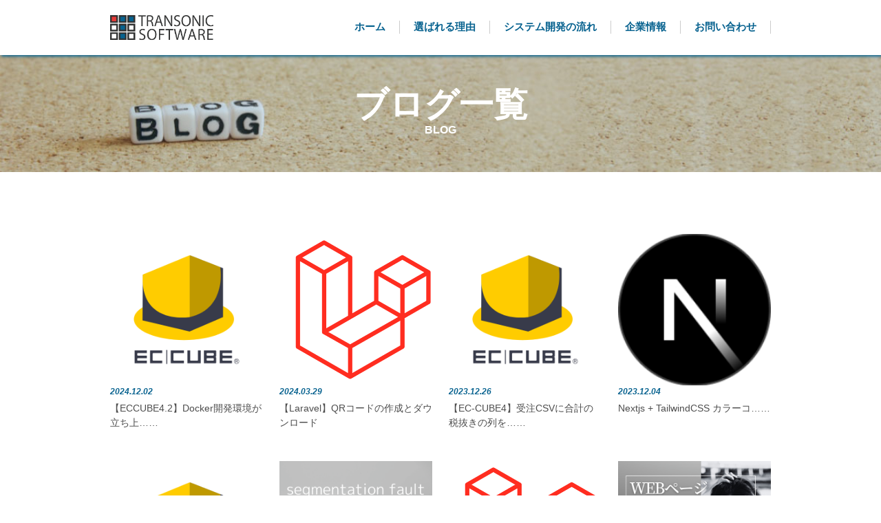

--- FILE ---
content_type: text/html; charset=UTF-8
request_url: https://trans-it.net/blog/
body_size: 7884
content:
<!doctype html><html><head><meta charset="utf-8"><meta name="copyright" content="Copyright 2009-2018 transonic All rights reserved." /><meta name="viewport" content="width=device-width,initial-scale=1,maximum-scale=1,user-scalable=no"><meta name="google-site-verification" content="waD0bl6gZWlhpGTV4kdfzHXgZfICpQ0XSiThzlcYONg" /><meta name="format-detection" content="telephone=no"><meta name="keywords" content="トランソニックソフトウェア,システム開発,ソフトウェア開発,WEB制作,愛知県,名古屋,AR,DB,スマホアプリ"><link rel="shortcut icon" type="image/x-icon" href="https://trans-it.net/wp-content/themes/transonic/image/favicon.png"><link media="all" href="https://trans-it.net/wp-content/cache/autoptimize/css/autoptimize_0fc9c362e14ee1bc9a23f8c6f96b441d.css" rel="stylesheet" /><title>ブログ | 名古屋でシステム開発WEB制作なら | トランソニックソフトウェア</title><meta name="description" content="トランソニックソフトウェアのスタッフによるブログページです。主に新規制作物の紹介や、技術に関する情報を発信しています。" /><meta name="robots" content="max-image-preview:large" /><link rel="canonical" href="https://trans-it.net/blog/" /><meta property="og:locale" content="ja_JP" /><meta property="og:site_name" content="名古屋でシステム開発WEB制作なら | トランソニックソフトウェア" /><meta property="og:type" content="article" /><meta property="og:title" content="ブログ | 名古屋でシステム開発WEB制作なら | トランソニックソフトウェア" /><meta property="og:description" content="トランソニックソフトウェアのスタッフによるブログページです。主に新規制作物の紹介や、技術に関する情報を発信しています。" /><meta property="og:url" content="https://trans-it.net/blog/" /><meta property="og:image" content="https://trans-it.net/wp-content/uploads/2019/04/image.png" /><meta property="og:image:secure_url" content="https://trans-it.net/wp-content/uploads/2019/04/image.png" /><meta property="og:image:width" content="300" /><meta property="og:image:height" content="300" /><meta property="article:published_time" content="2018-11-16T04:57:25+00:00" /><meta property="article:modified_time" content="2018-12-05T02:08:17+00:00" /><meta name="twitter:card" content="summary_large_image" /><meta name="twitter:site" content="@TransonicSw_Inc" /><meta name="twitter:domain" content="trans-it.net" /><meta name="twitter:title" content="ブログ | 名古屋でシステム開発WEB制作なら | トランソニックソフトウェア" /><meta name="twitter:description" content="トランソニックソフトウェアのスタッフによるブログページです。主に新規制作物の紹介や、技術に関する情報を発信しています。" /><meta name="twitter:creator" content="@TransonicSw_Inc" /><meta name="twitter:image" content="https://trans-it.net/wp-content/uploads/2019/04/image.png" /> <script type="application/ld+json" class="aioseo-schema">{"@context":"https:\/\/schema.org","@graph":[{"@type":"WebSite","@id":"https:\/\/trans-it.net\/#website","url":"https:\/\/trans-it.net\/","name":"\u540d\u53e4\u5c4b\u3067\u30b7\u30b9\u30c6\u30e0\u958b\u767aWEB\u5236\u4f5c\u306a\u3089 | \u30c8\u30e9\u30f3\u30bd\u30cb\u30c3\u30af\u30bd\u30d5\u30c8\u30a6\u30a7\u30a2","description":"\u611b\u77e5\u770c\u540d\u53e4\u5c4b\u5e02\u3067\u30b7\u30b9\u30c6\u30e0\u958b\u767a\u3092\u4e2d\u5fc3\u306b\u4e8b\u696d\u3092\u5c55\u958b\u3057\u3066\u3044\u308b\u4f01\u696d\u3067\u3059\u3002\u30b9\u30de\u30d5\u30a9\u30a2\u30d7\u30ea\u3001Web\u30b5\u30a4\u30c8\u306a\u3069","inLanguage":"ja","publisher":{"@id":"https:\/\/trans-it.net\/#organization"}},{"@type":"Organization","@id":"https:\/\/trans-it.net\/#organization","name":"\u540d\u53e4\u5c4b\u3067\u30b7\u30b9\u30c6\u30e0\u958b\u767aWEB\u5236\u4f5c\u306a\u3089 | \u30c8\u30e9\u30f3\u30bd\u30cb\u30c3\u30af\u30bd\u30d5\u30c8\u30a6\u30a7\u30a2","url":"https:\/\/trans-it.net\/","logo":{"@type":"ImageObject","@id":"https:\/\/trans-it.net\/#organizationLogo","url":"https:\/\/trans-it.net\/wp-content\/uploads\/2021\/09\/logo.png","width":500,"height":121},"image":{"@id":"https:\/\/trans-it.net\/#organizationLogo"},"sameAs":["https:\/\/twitter.com\/TransonicSw_Inc"]},{"@type":"BreadcrumbList","@id":"https:\/\/trans-it.net\/blog\/#breadcrumblist","itemListElement":[{"@type":"ListItem","@id":"https:\/\/trans-it.net\/#listItem","position":1,"item":{"@type":"WebPage","@id":"https:\/\/trans-it.net\/","name":"\u30db\u30fc\u30e0","description":"\u540d\u53e4\u5c4b\u3067\u30b7\u30b9\u30c6\u30e0\u958b\u767a\u30fbWEB\u5236\u4f5c\u3092\u4e2d\u5fc3\u306b\u4e8b\u696d\u3092\u5c55\u958b\u3057\u3066\u3044\u308b\u4f01\u696d\u3067\u3059\u3002MySQL\u3001Access\u3001SQLite\u3092\u4f7f\u7528\u3057\u305f\u958b\u767a\u3001\u72ec\u81eaCMS\u69cb\u7bc9\u3001\u30b9\u30de\u30d5\u30a9\u30a2\u30d7\u30ea\u958b\u767a\u30fbIoT\u30cf\u30fc\u30c9\u30bd\u30d5\u30c8\u30a6\u30a7\u30a2\u958b\u767a\u3001\u7523\u696d\u7528\u753b\u50cf\u89e3\u6790\u30bd\u30d5\u30c8\u30a6\u30a7\u30a2\u958b\u767a\u3001\u6280\u8853\u8005\u6d3e\u9063\u306a\u3069\u5e45\u5e83\u304f\u5bfe\u5fdc\u3057\u3066\u3044\u307e\u3059\u3002","url":"https:\/\/trans-it.net\/"},"nextItem":"https:\/\/trans-it.net\/blog\/#listItem"},{"@type":"ListItem","@id":"https:\/\/trans-it.net\/blog\/#listItem","position":2,"item":{"@type":"WebPage","@id":"https:\/\/trans-it.net\/blog\/","name":"\u30d6\u30ed\u30b0","description":"\u30c8\u30e9\u30f3\u30bd\u30cb\u30c3\u30af\u30bd\u30d5\u30c8\u30a6\u30a7\u30a2\u306e\u30b9\u30bf\u30c3\u30d5\u306b\u3088\u308b\u30d6\u30ed\u30b0\u30da\u30fc\u30b8\u3067\u3059\u3002\u4e3b\u306b\u65b0\u898f\u5236\u4f5c\u7269\u306e\u7d39\u4ecb\u3084\u3001\u6280\u8853\u306b\u95a2\u3059\u308b\u60c5\u5831\u3092\u767a\u4fe1\u3057\u3066\u3044\u307e\u3059\u3002","url":"https:\/\/trans-it.net\/blog\/"},"previousItem":"https:\/\/trans-it.net\/#listItem"}]},{"@type":"WebPage","@id":"https:\/\/trans-it.net\/blog\/#webpage","url":"https:\/\/trans-it.net\/blog\/","name":"\u30d6\u30ed\u30b0 | \u540d\u53e4\u5c4b\u3067\u30b7\u30b9\u30c6\u30e0\u958b\u767aWEB\u5236\u4f5c\u306a\u3089 | \u30c8\u30e9\u30f3\u30bd\u30cb\u30c3\u30af\u30bd\u30d5\u30c8\u30a6\u30a7\u30a2","description":"\u30c8\u30e9\u30f3\u30bd\u30cb\u30c3\u30af\u30bd\u30d5\u30c8\u30a6\u30a7\u30a2\u306e\u30b9\u30bf\u30c3\u30d5\u306b\u3088\u308b\u30d6\u30ed\u30b0\u30da\u30fc\u30b8\u3067\u3059\u3002\u4e3b\u306b\u65b0\u898f\u5236\u4f5c\u7269\u306e\u7d39\u4ecb\u3084\u3001\u6280\u8853\u306b\u95a2\u3059\u308b\u60c5\u5831\u3092\u767a\u4fe1\u3057\u3066\u3044\u307e\u3059\u3002","inLanguage":"ja","isPartOf":{"@id":"https:\/\/trans-it.net\/#website"},"breadcrumb":{"@id":"https:\/\/trans-it.net\/blog\/#breadcrumblist"},"datePublished":"2018-11-16T04:57:25+09:00","dateModified":"2018-12-05T02:08:17+09:00"}]}</script> <script type="text/javascript" >window.ga=window.ga||function(){(ga.q=ga.q||[]).push(arguments)};ga.l=+new Date;
			ga('create', "UA-129403017-1", 'auto');
			ga('send', 'pageview');</script> <script async src="https://www.google-analytics.com/analytics.js"></script> <link rel='dns-prefetch' href='//secure.gravatar.com' /><link rel='dns-prefetch' href='//s.w.org' /><link rel='dns-prefetch' href='//v0.wordpress.com' /> <script type="text/javascript">window._wpemojiSettings = {"baseUrl":"https:\/\/s.w.org\/images\/core\/emoji\/13.1.0\/72x72\/","ext":".png","svgUrl":"https:\/\/s.w.org\/images\/core\/emoji\/13.1.0\/svg\/","svgExt":".svg","source":{"concatemoji":"https:\/\/trans-it.net\/wp-includes\/js\/wp-emoji-release.min.js?ver=5.8.12"}};
			!function(e,a,t){var n,r,o,i=a.createElement("canvas"),p=i.getContext&&i.getContext("2d");function s(e,t){var a=String.fromCharCode;p.clearRect(0,0,i.width,i.height),p.fillText(a.apply(this,e),0,0);e=i.toDataURL();return p.clearRect(0,0,i.width,i.height),p.fillText(a.apply(this,t),0,0),e===i.toDataURL()}function c(e){var t=a.createElement("script");t.src=e,t.defer=t.type="text/javascript",a.getElementsByTagName("head")[0].appendChild(t)}for(o=Array("flag","emoji"),t.supports={everything:!0,everythingExceptFlag:!0},r=0;r<o.length;r++)t.supports[o[r]]=function(e){if(!p||!p.fillText)return!1;switch(p.textBaseline="top",p.font="600 32px Arial",e){case"flag":return s([127987,65039,8205,9895,65039],[127987,65039,8203,9895,65039])?!1:!s([55356,56826,55356,56819],[55356,56826,8203,55356,56819])&&!s([55356,57332,56128,56423,56128,56418,56128,56421,56128,56430,56128,56423,56128,56447],[55356,57332,8203,56128,56423,8203,56128,56418,8203,56128,56421,8203,56128,56430,8203,56128,56423,8203,56128,56447]);case"emoji":return!s([10084,65039,8205,55357,56613],[10084,65039,8203,55357,56613])}return!1}(o[r]),t.supports.everything=t.supports.everything&&t.supports[o[r]],"flag"!==o[r]&&(t.supports.everythingExceptFlag=t.supports.everythingExceptFlag&&t.supports[o[r]]);t.supports.everythingExceptFlag=t.supports.everythingExceptFlag&&!t.supports.flag,t.DOMReady=!1,t.readyCallback=function(){t.DOMReady=!0},t.supports.everything||(n=function(){t.readyCallback()},a.addEventListener?(a.addEventListener("DOMContentLoaded",n,!1),e.addEventListener("load",n,!1)):(e.attachEvent("onload",n),a.attachEvent("onreadystatechange",function(){"complete"===a.readyState&&t.readyCallback()})),(n=t.source||{}).concatemoji?c(n.concatemoji):n.wpemoji&&n.twemoji&&(c(n.twemoji),c(n.wpemoji)))}(window,document,window._wpemojiSettings);</script> <script type='text/javascript' src='https://trans-it.net/wp-includes/js/jquery/jquery.min.js?ver=3.6.0' id='jquery-core-js'></script> <script type='text/javascript' src='https://trans-it.net/wp-includes/js/jquery/jquery-migrate.min.js?ver=3.3.2' id='jquery-migrate-js'></script> <script type='text/javascript' id='crayon_js-js-extra'>var CrayonSyntaxSettings = {"version":"_2.7.2_beta","is_admin":"0","ajaxurl":"https:\/\/trans-it.net\/wp-admin\/admin-ajax.php","prefix":"crayon-","setting":"crayon-setting","selected":"crayon-setting-selected","changed":"crayon-setting-changed","special":"crayon-setting-special","orig_value":"data-orig-value","debug":""};
var CrayonSyntaxStrings = {"copy":"Press %s to Copy, %s to Paste","minimize":"Click To Expand Code"};</script> <script type='text/javascript' src='https://trans-it.net/wp-content/plugins/crayon-syntax-highlighter/js/min/crayon.min.js?ver=_2.7.2_beta' id='crayon_js-js'></script> <link rel="https://api.w.org/" href="https://trans-it.net/wp-json/" /><link rel="alternate" type="application/json" href="https://trans-it.net/wp-json/wp/v2/pages/28" /><link rel="EditURI" type="application/rsd+xml" title="RSD" href="https://trans-it.net/xmlrpc.php?rsd" /><link rel="wlwmanifest" type="application/wlwmanifest+xml" href="https://trans-it.net/wp-includes/wlwmanifest.xml" /><meta name="generator" content="WordPress 5.8.12" /><link rel='shortlink' href='https://wp.me/PaRiOv-s' /><link rel="alternate" type="application/json+oembed" href="https://trans-it.net/wp-json/oembed/1.0/embed?url=https%3A%2F%2Ftrans-it.net%2Fblog%2F" /><link rel="alternate" type="text/xml+oembed" href="https://trans-it.net/wp-json/oembed/1.0/embed?url=https%3A%2F%2Ftrans-it.net%2Fblog%2F&#038;format=xml" /></head><body class="drawer drawer--right"><header><div class="contentinner"><h1 id="head_logo"> <a href="https://trans-it.net"><img src="https://trans-it.net/wp-content/themes/transonic/image/logo.png" alt="トランソニックソフトウェア" width="500" height="121"></a></h1><ul id="head_menu"><li class="head_menutitle menuanime"> <a href="https://trans-it.net">ホーム</a></li><li class="head_menutitle menuanime"> <a href="https://trans-it.net/choice">選ばれる理由</a></li><li class="head_menutitle menuanime"> <a href="https://trans-it.net/flow">システム開発の流れ</a></li><li class="head_menutitle menuhover"><div class="menuanime"> <a href="https://trans-it.net/about">企業情報</a></div><div class="head_submenuBox"><ul class="head_submenuinner"><li class="head_submenutitle"> <a href="https://trans-it.net/about#a_mission">企業ミッション</a></li><li class="head_submenutitle"> <a href="https://trans-it.net/about#a_philosophy">経営理念</a></li><li class="head_submenutitle"> <a href="https://trans-it.net/about#a_about">会社概要</a></li><li class="head_submenutitle"> <a href="https://trans-it.net/about#a_service">業務紹介</a></li><li class="head_submenutitle"> <a href="https://trans-it.net/about#a_history">沿革</a></li></ul></div></li><li class="head_menutitle menuanime"> <a href="https://trans-it.net/contact">お問い合わせ</a></li></ul><div class="spmenuBox pc"> <button type="button" class="drawer-toggle drawer-hamburger"> <span class="sr-only"></span> <span class="drawer-hamburger-icon"></span> </button><nav class="drawer-nav"><ul class="drawer-menu"><li><a href="https://trans-it.net">ホーム</a></li><li><a href="https://trans-it.net/choice">選ばれる理由</a></li><li><a href="https://trans-it.net/flow">システム開発の流れ</a></li><li class="submenumain"><a href="https://trans-it.net/about">企業情報</a></li><li class="submenu"><a href="https://trans-it.net/about#a_mission">企業ミッション</a></li><li class="submenu"><a href="https://trans-it.net/about#a_philosophy">経営理念</a></li><li class="submenu"><a href="https://trans-it.net/about#a_about">会社概要</a></li><li class="submenu2"><a href="https://trans-it.net/about#a_service">業務紹介</a></li><li class="submenu"><a href="https://trans-it.net/about#a_history">沿革</a></li><li><a href="https://trans-it.net/contact">お問い合わせ</a></li></ul></nav></div></div></header><div id="top"></div><div id="blogmainimg"><h1 class="mainimg_title">ブログ一覧<br><span class="mainimg_subtitle">BLOG</span></h1></div><div id="blog" class="contentBox"><div class="contentinner"><ul id="blogBox" class="bloginner"><li class="blog"> <a href="https://trans-it.net/blog/%e3%80%90eccube4-2%e3%80%91%e9%96%8b%e7%99%ba%e7%92%b0%e5%a2%83%e3%81%8c%e7%ab%8b%e3%81%a1%e4%b8%8a%e3%81%8c%e3%82%89%e3%81%aa%e3%81%84/"><div class="blog_img"> <img width="600" height="500" src="https://trans-it.net/wp-content/uploads/2023/11/logo_RGB.png" class="attachment-post-thumbnail size-post-thumbnail wp-post-image" alt="" loading="lazy" srcset="https://trans-it.net/wp-content/uploads/2023/11/logo_RGB.png 600w, https://trans-it.net/wp-content/uploads/2023/11/logo_RGB-300x250.png 300w" sizes="(max-width: 600px) 100vw, 600px" /></div><div class="blog_date"><p>2024.12.02</p></div><div class="blog_title"><p>【ECCUBE4.2】Docker開発環境が立ち上……</p></div><div class="clear"></div> </a></li><li class="blog"> <a href="https://trans-it.net/blog/%e3%80%90laravel%e3%80%91qr%e3%82%b3%e3%83%bc%e3%83%89%e3%81%ae%e4%bd%9c%e6%88%90%e3%81%a8%e3%83%80%e3%82%a6%e3%83%b3%e3%83%ad%e3%83%bc%e3%83%89/"><div class="blog_img"> <img width="1920" height="1080" src="https://trans-it.net/wp-content/uploads/2023/10/laravel.png" class="attachment-post-thumbnail size-post-thumbnail wp-post-image" alt="" loading="lazy" srcset="https://trans-it.net/wp-content/uploads/2023/10/laravel.png 1920w, https://trans-it.net/wp-content/uploads/2023/10/laravel-300x169.png 300w, https://trans-it.net/wp-content/uploads/2023/10/laravel-1024x576.png 1024w, https://trans-it.net/wp-content/uploads/2023/10/laravel-768x432.png 768w, https://trans-it.net/wp-content/uploads/2023/10/laravel-1536x864.png 1536w" sizes="(max-width: 1920px) 100vw, 1920px" /></div><div class="blog_date"><p>2024.03.29</p></div><div class="blog_title"><p>【Laravel】QRコードの作成とダウンロード</p></div><div class="clear"></div> </a></li><li class="blog"> <a href="https://trans-it.net/blog/%e3%80%90ec-cube4%e3%80%91%e5%8f%97%e6%b3%a8csv%e3%81%ab%e5%90%88%e8%a8%88%e3%81%ae%e7%a8%8e%e6%8a%9c%e3%81%8d%e3%81%ae%e5%88%97%e3%82%92%e8%bf%bd%e5%8a%a0%e3%81%99%e3%82%8b/"><div class="blog_img"> <img width="600" height="500" src="https://trans-it.net/wp-content/uploads/2023/11/logo_RGB.png" class="attachment-post-thumbnail size-post-thumbnail wp-post-image" alt="" loading="lazy" srcset="https://trans-it.net/wp-content/uploads/2023/11/logo_RGB.png 600w, https://trans-it.net/wp-content/uploads/2023/11/logo_RGB-300x250.png 300w" sizes="(max-width: 600px) 100vw, 600px" /></div><div class="blog_date"><p>2023.12.26</p></div><div class="blog_title"><p>【EC-CUBE4】受注CSVに合計の税抜きの列を……</p></div><div class="clear"></div> </a></li><li class="blog"> <a href="https://trans-it.net/blog/nextjs-tailwindcss-%e3%82%ab%e3%83%a9%e3%83%bc%e3%82%b3%e3%83%bc%e3%83%89%e3%81%ae%e8%a8%ad%e5%ae%9a%e6%96%b9%e6%b3%95/"><div class="blog_img"> <img width="200" height="200" src="https://trans-it.net/wp-content/uploads/2023/12/d87ff27d89.png" class="attachment-post-thumbnail size-post-thumbnail wp-post-image" alt="" loading="lazy" srcset="https://trans-it.net/wp-content/uploads/2023/12/d87ff27d89.png 200w, https://trans-it.net/wp-content/uploads/2023/12/d87ff27d89-150x150.png 150w" sizes="(max-width: 200px) 100vw, 200px" /></div><div class="blog_date"><p>2023.12.04</p></div><div class="blog_title"><p>Nextjs + TailwindCSS カラーコ……</p></div><div class="clear"></div> </a></li><li class="blog"> <a href="https://trans-it.net/blog/%e3%80%90ec-cube4%e3%80%91%e3%82%ab%e3%83%bc%e3%83%88%e7%94%bb%e9%9d%a2%e3%81%ae%e6%95%b0%e9%87%8f%e3%81%ae%e5%a4%89%e6%9b%b4%e3%82%92%e3%83%97%e3%83%ab%e3%83%80%e3%82%a6%e3%83%b3%e3%81%8b%e3%82%89/"><div class="blog_img"> <img width="600" height="500" src="https://trans-it.net/wp-content/uploads/2023/11/logo_RGB.png" class="attachment-post-thumbnail size-post-thumbnail wp-post-image" alt="" loading="lazy" srcset="https://trans-it.net/wp-content/uploads/2023/11/logo_RGB.png 600w, https://trans-it.net/wp-content/uploads/2023/11/logo_RGB-300x250.png 300w" sizes="(max-width: 600px) 100vw, 600px" /></div><div class="blog_date"><p>2023.11.06</p></div><div class="blog_title"><p>【EC-CUBE4】カート画面の数量の変更をプルダ……</p></div><div class="clear"></div> </a></li><li class="blog"> <a href="https://trans-it.net/blog/c-malloc-free-segmentation-fault/"><div class="blog_img"> <img width="1080" height="1080" src="https://trans-it.net/wp-content/uploads/2023/10/6339b650-4feb-4bc9-9f1b-960e0a6c1d4b-1.png" class="attachment-post-thumbnail size-post-thumbnail wp-post-image" alt="" loading="lazy" srcset="https://trans-it.net/wp-content/uploads/2023/10/6339b650-4feb-4bc9-9f1b-960e0a6c1d4b-1.png 1080w, https://trans-it.net/wp-content/uploads/2023/10/6339b650-4feb-4bc9-9f1b-960e0a6c1d4b-1-300x300.png 300w, https://trans-it.net/wp-content/uploads/2023/10/6339b650-4feb-4bc9-9f1b-960e0a6c1d4b-1-1024x1024.png 1024w, https://trans-it.net/wp-content/uploads/2023/10/6339b650-4feb-4bc9-9f1b-960e0a6c1d4b-1-150x150.png 150w, https://trans-it.net/wp-content/uploads/2023/10/6339b650-4feb-4bc9-9f1b-960e0a6c1d4b-1-768x768.png 768w" sizes="(max-width: 1080px) 100vw, 1080px" /></div><div class="blog_date"><p>2023.10.30</p></div><div class="blog_title"><p>C言語　malloc メモリ破壊</p></div><div class="clear"></div> </a></li><li class="blog"> <a href="https://trans-it.net/blog/numa01-laravel-pagination/"><div class="blog_img"> <img width="1920" height="1080" src="https://trans-it.net/wp-content/uploads/2023/10/laravel.png" class="attachment-post-thumbnail size-post-thumbnail wp-post-image" alt="" loading="lazy" srcset="https://trans-it.net/wp-content/uploads/2023/10/laravel.png 1920w, https://trans-it.net/wp-content/uploads/2023/10/laravel-300x169.png 300w, https://trans-it.net/wp-content/uploads/2023/10/laravel-1024x576.png 1024w, https://trans-it.net/wp-content/uploads/2023/10/laravel-768x432.png 768w, https://trans-it.net/wp-content/uploads/2023/10/laravel-1536x864.png 1536w" sizes="(max-width: 1920px) 100vw, 1920px" /></div><div class="blog_date"><p>2023.10.27</p></div><div class="blog_title"><p>【エンジニア沼日記】#01 Laravelページネ……</p></div><div class="clear"></div> </a></li><li class="blog"> <a href="https://trans-it.net/blog/web%e3%83%9a%e3%83%bc%e3%82%b8%e3%82%92%e4%bd%9c%e3%81%a3%e3%81%a6%e6%b4%bb%e8%ba%8d%e3%81%97%e3%81%9f%e3%81%84%e6%96%b9/"><div class="blog_img"> <img width="1080" height="1080" src="https://trans-it.net/wp-content/uploads/2023/10/it業界は初めてだし、大丈夫かな…のコピー-1-1-1.png" class="attachment-post-thumbnail size-post-thumbnail wp-post-image" alt="" loading="lazy" srcset="https://trans-it.net/wp-content/uploads/2023/10/it業界は初めてだし、大丈夫かな…のコピー-1-1-1.png 1080w, https://trans-it.net/wp-content/uploads/2023/10/it業界は初めてだし、大丈夫かな…のコピー-1-1-1-300x300.png 300w, https://trans-it.net/wp-content/uploads/2023/10/it業界は初めてだし、大丈夫かな…のコピー-1-1-1-1024x1024.png 1024w, https://trans-it.net/wp-content/uploads/2023/10/it業界は初めてだし、大丈夫かな…のコピー-1-1-1-150x150.png 150w, https://trans-it.net/wp-content/uploads/2023/10/it業界は初めてだし、大丈夫かな…のコピー-1-1-1-768x768.png 768w" sizes="(max-width: 1080px) 100vw, 1080px" /></div><div class="blog_date"><p>2023.10.19</p></div><div class="blog_title"><p>WEBページを作って活躍したい方</p></div><div class="clear"></div> </a></li><li class="blog"> <a href="https://trans-it.net/blog/%e3%83%af%e3%82%af%e3%83%af%e3%82%af%e3%82%92%e5%bd%a2%e3%81%ab%ef%bc%81/"><div class="blog_img"> <img width="1080" height="1080" src="https://trans-it.net/wp-content/uploads/2023/10/22588d50-4320-47b3-8959-6ffa032650e0-1.png" class="attachment-post-thumbnail size-post-thumbnail wp-post-image" alt="" loading="lazy" srcset="https://trans-it.net/wp-content/uploads/2023/10/22588d50-4320-47b3-8959-6ffa032650e0-1.png 1080w, https://trans-it.net/wp-content/uploads/2023/10/22588d50-4320-47b3-8959-6ffa032650e0-1-300x300.png 300w, https://trans-it.net/wp-content/uploads/2023/10/22588d50-4320-47b3-8959-6ffa032650e0-1-1024x1024.png 1024w, https://trans-it.net/wp-content/uploads/2023/10/22588d50-4320-47b3-8959-6ffa032650e0-1-150x150.png 150w, https://trans-it.net/wp-content/uploads/2023/10/22588d50-4320-47b3-8959-6ffa032650e0-1-768x768.png 768w" sizes="(max-width: 1080px) 100vw, 1080px" /></div><div class="blog_date"><p>2023.10.10</p></div><div class="blog_title"><p>ワクワクを形に！</p></div><div class="clear"></div> </a></li><li class="blog"> <a href="https://trans-it.net/blog/23%e5%b9%b4%e5%8d%92%e3%80%80%e3%82%a4%e3%83%b3%e3%82%bf%e3%83%93%e3%83%a5%e3%83%bc%e3%80%80n%e3%81%95%e3%82%93/"><div class="blog_img"> <img width="1080" height="1080" src="https://trans-it.net/wp-content/uploads/2023/10/ab6e3727-eefe-44fa-aa28-3139b4fc02a5-1-2.png" class="attachment-post-thumbnail size-post-thumbnail wp-post-image" alt="" loading="lazy" srcset="https://trans-it.net/wp-content/uploads/2023/10/ab6e3727-eefe-44fa-aa28-3139b4fc02a5-1-2.png 1080w, https://trans-it.net/wp-content/uploads/2023/10/ab6e3727-eefe-44fa-aa28-3139b4fc02a5-1-2-300x300.png 300w, https://trans-it.net/wp-content/uploads/2023/10/ab6e3727-eefe-44fa-aa28-3139b4fc02a5-1-2-1024x1024.png 1024w, https://trans-it.net/wp-content/uploads/2023/10/ab6e3727-eefe-44fa-aa28-3139b4fc02a5-1-2-150x150.png 150w, https://trans-it.net/wp-content/uploads/2023/10/ab6e3727-eefe-44fa-aa28-3139b4fc02a5-1-2-768x768.png 768w" sizes="(max-width: 1080px) 100vw, 1080px" /></div><div class="blog_date"><p>2023.10.06</p></div><div class="blog_title"><p>23年卒　インタビュー　Nさん</p></div><div class="clear"></div> </a></li><li class="blog"> <a href="https://trans-it.net/blog/laravel-sqli/"><div class="blog_img"> <img width="1920" height="1080" src="https://trans-it.net/wp-content/uploads/2023/10/laravel.png" class="attachment-post-thumbnail size-post-thumbnail wp-post-image" alt="" loading="lazy" srcset="https://trans-it.net/wp-content/uploads/2023/10/laravel.png 1920w, https://trans-it.net/wp-content/uploads/2023/10/laravel-300x169.png 300w, https://trans-it.net/wp-content/uploads/2023/10/laravel-1024x576.png 1024w, https://trans-it.net/wp-content/uploads/2023/10/laravel-768x432.png 768w, https://trans-it.net/wp-content/uploads/2023/10/laravel-1536x864.png 1536w" sizes="(max-width: 1920px) 100vw, 1920px" /></div><div class="blog_date"><p>2023.10.05</p></div><div class="blog_title"><p>【Laravel道場】LaravelでもSQLイン……</p></div><div class="clear"></div> </a></li><li class="blog"> <a href="https://trans-it.net/blog/23%e5%b9%b4%e5%8d%92%e3%80%80%e3%82%a4%e3%83%b3%e3%82%bf%e3%83%93%e3%83%a5%e3%83%bc%e3%80%80t%e3%81%95%e3%82%93/"><div class="blog_img"> <img width="1080" height="1080" src="https://trans-it.net/wp-content/uploads/2023/10/ab6e3727-eefe-44fa-aa28-3139b4fc02a5-1-1.png" class="attachment-post-thumbnail size-post-thumbnail wp-post-image" alt="" loading="lazy" srcset="https://trans-it.net/wp-content/uploads/2023/10/ab6e3727-eefe-44fa-aa28-3139b4fc02a5-1-1.png 1080w, https://trans-it.net/wp-content/uploads/2023/10/ab6e3727-eefe-44fa-aa28-3139b4fc02a5-1-1-300x300.png 300w, https://trans-it.net/wp-content/uploads/2023/10/ab6e3727-eefe-44fa-aa28-3139b4fc02a5-1-1-1024x1024.png 1024w, https://trans-it.net/wp-content/uploads/2023/10/ab6e3727-eefe-44fa-aa28-3139b4fc02a5-1-1-150x150.png 150w, https://trans-it.net/wp-content/uploads/2023/10/ab6e3727-eefe-44fa-aa28-3139b4fc02a5-1-1-768x768.png 768w" sizes="(max-width: 1080px) 100vw, 1080px" /></div><div class="blog_date"><p>2023.10.05</p></div><div class="blog_title"><p>23年卒　インタビュー　Tさん</p></div><div class="clear"></div> </a></li><li class="blog"> <a href="https://trans-it.net/blog/23%e5%b9%b4%e5%8d%92%e3%80%80%e3%82%a4%e3%83%b3%e3%82%bf%e3%83%93%e3%83%a5%e3%83%bc%e3%80%80y%e3%81%95%e3%82%93/"><div class="blog_img"> <img width="1080" height="1080" src="https://trans-it.net/wp-content/uploads/2023/10/ab6e3727-eefe-44fa-aa28-3139b4fc02a5-1.png" class="attachment-post-thumbnail size-post-thumbnail wp-post-image" alt="" loading="lazy" srcset="https://trans-it.net/wp-content/uploads/2023/10/ab6e3727-eefe-44fa-aa28-3139b4fc02a5-1.png 1080w, https://trans-it.net/wp-content/uploads/2023/10/ab6e3727-eefe-44fa-aa28-3139b4fc02a5-1-300x300.png 300w, https://trans-it.net/wp-content/uploads/2023/10/ab6e3727-eefe-44fa-aa28-3139b4fc02a5-1-1024x1024.png 1024w, https://trans-it.net/wp-content/uploads/2023/10/ab6e3727-eefe-44fa-aa28-3139b4fc02a5-1-150x150.png 150w, https://trans-it.net/wp-content/uploads/2023/10/ab6e3727-eefe-44fa-aa28-3139b4fc02a5-1-768x768.png 768w" sizes="(max-width: 1080px) 100vw, 1080px" /></div><div class="blog_date"><p>2023.10.04</p></div><div class="blog_title"><p>23年卒　インタビュー　Yさん</p></div><div class="clear"></div> </a></li><li class="blog"> <a href="https://trans-it.net/blog/2138-2/"><div class="blog_img"> <img width="1080" height="1080" src="https://trans-it.net/wp-content/uploads/2023/10/258B7970-ACD8-4533-8264-CDE7F71768E4.png" class="attachment-post-thumbnail size-post-thumbnail wp-post-image" alt="" loading="lazy" srcset="https://trans-it.net/wp-content/uploads/2023/10/258B7970-ACD8-4533-8264-CDE7F71768E4.png 1080w, https://trans-it.net/wp-content/uploads/2023/10/258B7970-ACD8-4533-8264-CDE7F71768E4-300x300.png 300w, https://trans-it.net/wp-content/uploads/2023/10/258B7970-ACD8-4533-8264-CDE7F71768E4-1024x1024.png 1024w, https://trans-it.net/wp-content/uploads/2023/10/258B7970-ACD8-4533-8264-CDE7F71768E4-150x150.png 150w, https://trans-it.net/wp-content/uploads/2023/10/258B7970-ACD8-4533-8264-CDE7F71768E4-768x768.png 768w" sizes="(max-width: 1080px) 100vw, 1080px" /></div><div class="blog_date"><p>2023.10.03</p></div><div class="blog_title"><p>制作実績　MyDataPot</p></div><div class="clear"></div> </a></li><li class="blog"> <a href="https://trans-it.net/blog/%e5%85%a5%e7%a4%be%e5%be%8c%e3%81%ab%e4%bd%95%e3%81%8b%e5%bf%85%e8%a6%81%e3%81%a8%e3%81%aa%e3%82%8b%e6%8a%80%e8%a1%93%e3%81%af%e3%81%82%e3%82%8a%e3%81%be%e3%81%99%e3%81%8b%ef%bc%9f/"><div class="blog_img"> <img width="1080" height="1080" src="https://trans-it.net/wp-content/uploads/2023/10/どういう人材が欲しいのか、教えてくださいのコピーのコピーのコピー-5.png" class="attachment-post-thumbnail size-post-thumbnail wp-post-image" alt="" loading="lazy" srcset="https://trans-it.net/wp-content/uploads/2023/10/どういう人材が欲しいのか、教えてくださいのコピーのコピーのコピー-5.png 1080w, https://trans-it.net/wp-content/uploads/2023/10/どういう人材が欲しいのか、教えてくださいのコピーのコピーのコピー-5-300x300.png 300w, https://trans-it.net/wp-content/uploads/2023/10/どういう人材が欲しいのか、教えてくださいのコピーのコピーのコピー-5-1024x1024.png 1024w, https://trans-it.net/wp-content/uploads/2023/10/どういう人材が欲しいのか、教えてくださいのコピーのコピーのコピー-5-150x150.png 150w, https://trans-it.net/wp-content/uploads/2023/10/どういう人材が欲しいのか、教えてくださいのコピーのコピーのコピー-5-768x768.png 768w" sizes="(max-width: 1080px) 100vw, 1080px" /></div><div class="blog_date"><p>2023.10.02</p></div><div class="blog_title"><p>入社後に何か必要となる技術はありますか？</p></div><div class="clear"></div> </a></li><li class="blog"> <a href="https://trans-it.net/blog/%e6%8e%a1%e7%94%a8%e3%81%ae%e3%82%a4%e3%83%b3%e3%82%b9%e3%82%bf%e3%82%b0%e3%83%a9%e3%83%a0%e3%82%84%e3%81%a3%e3%81%a6%e3%81%be%e3%81%99%e3%80%82/"><div class="blog_img"> <img width="512" height="512" src="https://trans-it.net/wp-content/uploads/2023/10/instagram.png" class="attachment-post-thumbnail size-post-thumbnail wp-post-image" alt="" loading="lazy" srcset="https://trans-it.net/wp-content/uploads/2023/10/instagram.png 512w, https://trans-it.net/wp-content/uploads/2023/10/instagram-300x300.png 300w, https://trans-it.net/wp-content/uploads/2023/10/instagram-150x150.png 150w" sizes="(max-width: 512px) 100vw, 512px" /></div><div class="blog_date"><p>2023.10.02</p></div><div class="blog_title"><p>採用のインスタグラムやってます。</p></div><div class="clear"></div> </a></li><li class="blog"> <a href="https://trans-it.net/blog/aws-medialive-mediapackage/"><div class="blog_img"> <img width="300" height="300" src="https://trans-it.net/wp-content/uploads/2020/11/AWS-Elemental-MediaLive@4x.png" class="attachment-post-thumbnail size-post-thumbnail wp-post-image" alt="" loading="lazy" srcset="https://trans-it.net/wp-content/uploads/2020/11/AWS-Elemental-MediaLive@4x.png 300w, https://trans-it.net/wp-content/uploads/2020/11/AWS-Elemental-MediaLive@4x-150x150.png 150w" sizes="(max-width: 300px) 100vw, 300px" /></div><div class="blog_date"><p>2020.11.09</p></div><div class="blog_title"><p>[AWS][Media Live]MediaLiv……</p></div><div class="clear"></div> </a></li><li class="blog"> <a href="https://trans-it.net/blog/centos-nginx-hls-ffmpeg-multi-bitrate/"><div class="blog_img"> <img width="413" height="408" src="https://trans-it.net/wp-content/uploads/2020/10/ffmpeg.png" class="attachment-post-thumbnail size-post-thumbnail wp-post-image" alt="" loading="lazy" srcset="https://trans-it.net/wp-content/uploads/2020/10/ffmpeg.png 413w, https://trans-it.net/wp-content/uploads/2020/10/ffmpeg-300x296.png 300w" sizes="(max-width: 413px) 100vw, 413px" /></div><div class="blog_date"><p>2020.10.23</p></div><div class="blog_title"><p>[CentOS7.6][nginx][HLS]FF……</p></div><div class="clear"></div> </a></li><li class="blog"> <a href="https://trans-it.net/blog/centos7-ngin-livestreaming/"><div class="blog_img"> <img width="512" height="512" src="https://trans-it.net/wp-content/uploads/2020/10/nginx.png" class="attachment-post-thumbnail size-post-thumbnail wp-post-image" alt="" loading="lazy" srcset="https://trans-it.net/wp-content/uploads/2020/10/nginx.png 512w, https://trans-it.net/wp-content/uploads/2020/10/nginx-150x150.png 150w, https://trans-it.net/wp-content/uploads/2020/10/nginx-300x300.png 300w" sizes="(max-width: 512px) 100vw, 512px" /></div><div class="blog_date"><p>2020.10.15</p></div><div class="blog_title"><p>[CentOS7.6][nginx][HLS]ライ……</p></div><div class="clear"></div> </a></li><li class="blog"> <a href="https://trans-it.net/blog/centos7-ffmpeg43-h264-fdkaac/"><div class="blog_img"> <img width="413" height="408" src="https://trans-it.net/wp-content/uploads/2020/10/ffmpeg.png" class="attachment-post-thumbnail size-post-thumbnail wp-post-image" alt="" loading="lazy" srcset="https://trans-it.net/wp-content/uploads/2020/10/ffmpeg.png 413w, https://trans-it.net/wp-content/uploads/2020/10/ffmpeg-300x296.png 300w" sizes="(max-width: 413px) 100vw, 413px" /></div><div class="blog_date"><p>2020.10.15</p></div><div class="blog_title"><p>[CentOS7.6]FFMPEG4.3のインスト……</p></div><div class="clear"></div> </a></li><div class='wp-pagenavi' role='navigation'> <span class='pages'>1 / 5</span><span aria-current='page' class='current'>1</span><a class="page larger" title="ページ 2" href="https://trans-it.net/blog/page/2/">2</a><a class="page larger" title="ページ 3" href="https://trans-it.net/blog/page/3/">3</a><a class="page larger" title="ページ 4" href="https://trans-it.net/blog/page/4/">4</a><a class="page larger" title="ページ 5" href="https://trans-it.net/blog/page/5/">5</a><a class="nextpostslink" rel="next" aria-label="Next Page" href="https://trans-it.net/blog/page/2/">&raquo;</a></div><div class="clear"></div></ul></div></div><div id="footer"><div id="pagetop"> <a href="#top"><img src="https://trans-it.net/wp-content/themes/transonic/image/pagetop_icon.png" alt="ページトップへ" width="300" height="291"></a></div><div id="footer_nami"> <img src="https://trans-it.net/wp-content/themes/transonic/image/footer_nami.png" alt="なみなみ画像" width="1200" height="18"></div><div id="footer_content"><div class="contentinner"><div id="footer_menu"><ul><li><a href="https://trans-it.net"><p>ホーム</p></a><br> <a href="https://trans-it.net/choice"><p>選ばれる理由</p></a><br> <a href="https://trans-it.net/flow"><p>システム開発の流れ</p></a></li><li><a href="https://trans-it.net/about"><p>企業情報</p></a><br> <a href="https://trans-it.net/about#a_mission"><p class="footer_menu_small">企業ミッション</p></a><br> <a href="https://trans-it.net/about#a_philosophy"><p class="footer_menu_small">経営理念</p></a><br> <a href="https://trans-it.net/about#a_service"><p class="footer_menu_small">会社概要</p></a><br> <a href="https://trans-it.net/about#a_about"><p class="footer_menu_small">業務紹介</p></a><br> <a href="https://trans-it.net/about#a_history"><p class="footer_menu_small">沿革</p></a></li><li><a href="https://trans-it.net/blog"><p>ブログ</p></a></li><li><a href="https://trans-it.net/recruit"><p>採用情報</p></a><br> <a href="https://trans-it.net/recruit#r1"><p class="footer_menu_small">募集要項</p></a><br> <a href="https://trans-it.net/recruit#r2"><p class="footer_menu_small">先輩の声</p></a><br> <a href="https://trans-it.net/entry_n"><p class="footer_menu_small">新卒エントリー</p></a><br> <a href="https://trans-it.net/entry_c"><p class="footer_menu_small">キャリアエントリー</p></a></li><li><a href="contact"><p>お問い合わせ</p></a><br> <a href="https://trans-it.net/privacy"><p >個人情報保護方針</p></a><br> <a href="https://trans-it.net/security"><p >情報セキュリティポリシー</p></a><br> <a href="https://trans-it.net/dx"><p >DX戦略</p></a><br> <a href="https://trans-it.net/sdgs"><p >SDGs</p></a></li></ul><div class="clear"></div> <a class="privacymark" href="https://privacymark.jp/" target="_blank"><img src="https://trans-it.net/wp-content/themes/transonic/image/privacymark.png" alt="プライバシーマーク" /></a></div><div id="footer_logo"> <img src="https://trans-it.net/wp-content/themes/transonic/image/logo_white.png" alt="トランソニックソフトウェア" width="500" height="121"><div class="sns"><div class="instagram"> <a href="https://www.instagram.com/transonicsoftware.official/" target="_blank"><img src="https://trans-it.net/wp-content/themes/transonic/image/instagram.svg" alt="instagram" width="400" height="400"></a></div><div class="x"> <a href="https://twitter.com/TransonicSw_Inc" target="_blank"><img src="https://trans-it.net/wp-content/themes/transonic/image/x.svg" alt="twitter" width="400" height="400"></a></div></div></div><div class="clear"></div><div id="copyright"><p>&copy; Copyright 2021 transonic All rights reserved.</p></div></div></div></div> <script type='text/javascript' src='https://trans-it.net/wp-includes/js/wp-embed.min.js?ver=5.8.12' id='wp-embed-js'></script> <script src='https://stats.wp.com/e-202605.js' defer></script> <script>_stq = window._stq || [];
	_stq.push([ 'view', {v:'ext',j:'1:10.1.2',blog:'160467067',post:'28',tz:'9',srv:'trans-it.net'} ]);
	_stq.push([ 'clickTrackerInit', '160467067', '28' ]);</script> <script type="text/javascript" src="//code.jquery.com/jquery-3.1.0.min.js"></script> <script src="https://cdnjs.cloudflare.com/ajax/libs/iScroll/5.1.3/iscroll.min.js"></script> <script type="text/javascript" src="https://trans-it.net/wp-content/themes/transonic/js/anime.js"></script> <script type="text/javascript" src="https://trans-it.net/wp-content/themes/transonic/js/jquery.bgswitcher.js"></script> <script type="text/javascript" src="https://trans-it.net/wp-content/themes/transonic/js/drawer.min.js"></script> <script type="text/javascript" src="https://trans-it.net/wp-content/themes/transonic/js/agree.js"></script> </body></html>

--- FILE ---
content_type: application/javascript
request_url: https://trans-it.net/wp-content/themes/transonic/js/agree.js
body_size: 175
content:
/** @format */
$(function () {
  var agree = $('input[name="agree"]');

  $(agree).on("click", function () {
    if ($(this).prop("checked") == true) {
      $("#submit").prop("disabled", false);
    } else {
      $("#submit").prop("disabled", true);
    }
  });
});


--- FILE ---
content_type: text/plain
request_url: https://www.google-analytics.com/j/collect?v=1&_v=j102&a=1658534662&t=pageview&_s=1&dl=https%3A%2F%2Ftrans-it.net%2Fblog%2F&ul=en-us%40posix&dt=%E3%83%96%E3%83%AD%E3%82%B0%20%7C%20%E5%90%8D%E5%8F%A4%E5%B1%8B%E3%81%A7%E3%82%B7%E3%82%B9%E3%83%86%E3%83%A0%E9%96%8B%E7%99%BAWEB%E5%88%B6%E4%BD%9C%E3%81%AA%E3%82%89%20%7C%20%E3%83%88%E3%83%A9%E3%83%B3%E3%82%BD%E3%83%8B%E3%83%83%E3%82%AF%E3%82%BD%E3%83%95%E3%83%88%E3%82%A6%E3%82%A7%E3%82%A2&sr=1280x720&vp=1280x720&_u=IEBAAEABAAAAACAAI~&jid=1889980240&gjid=677428340&cid=1394132202.1769606448&tid=UA-129403017-1&_gid=854312398.1769606448&_r=1&_slc=1&z=373484306
body_size: -450
content:
2,cG-D9LZKX5P8E

--- FILE ---
content_type: image/svg+xml
request_url: https://trans-it.net/wp-content/themes/transonic/image/x.svg
body_size: 549
content:
<svg xmlns="http://www.w3.org/2000/svg" width="633" height="633" viewBox="0 0 633 633">
  <g id="グループ_2" data-name="グループ 2" transform="translate(-1010 -224)">
    <circle id="楕円形_1" data-name="楕円形 1" cx="316.5" cy="316.5" r="316.5" transform="translate(1010 224)"/>
    <path id="logo" d="M167.066,121.477,271.569,0H246.805L156.065,105.477,83.59,0H0L109.6,159.5,0,286.887H24.765L120.59,175.5l76.538,111.387h83.59L167.059,121.477ZM133.146,160.9l-11.1-15.883L33.689,18.643H71.727l71.3,101.992,11.1,15.883,92.684,132.574H208.779L133.146,160.911Z" transform="translate(1186 397)" fill="#fff"/>
  </g>
</svg>


--- FILE ---
content_type: application/javascript
request_url: https://trans-it.net/wp-content/themes/transonic/js/anime.js
body_size: 1024
content:
// JavaScript Document

//スムーズスクロール
$(function(){
	var headerHeight = $('header').outerHeight();
	var urlHash = location.hash;
	if(urlHash) {
		$('body,html').stop().scrollTop(0);
		setTimeout(function(){
			var target = $(urlHash);
			var position = target.offset().top - headerHeight;
			$('body,html').stop().animate({scrollTop:position}, 1500);
		}, 100);
	}
	$('a[href^="#"]').click(function() {
		var href= $(this).attr("href");
		var target = $(href);
		var position = target.offset().top - headerHeight;
		$('body,html').stop().animate({scrollTop:position}, 1500);   
	});
});

// ドロワー
$(document).ready(function() {
  $(".drawer").drawer();
});

//ふわーっとでてくるあれ
$(function(){
    $(window).scroll(function (){
        $('.anime01').each(function(){
            var elemPos = $(this).offset().top;
            var scroll = $(window).scrollTop();
            var windowHeight = $(window).height();
            if (scroll > elemPos - windowHeight + 50){
                $(this).addClass('scrollin');
            }
        });
    });
});
$(function(){
    $(window).scroll(function (){
        $('.anime02').each(function(){
            var elemPos = $(this).offset().top;
            var scroll = $(window).scrollTop();
            var windowHeight = $(window).height();
            if (scroll > elemPos - windowHeight + 150){
                $(this).addClass('scrollin');
            }
        });
    });
});
$(function(){
    $(window).scroll(function (){
        $('.anime03').each(function(){
            var elemPos = $(this).offset().top;
            var scroll = $(window).scrollTop();
            var windowHeight = $(window).height();
            if (scroll > elemPos - windowHeight + 150){
                $(this).addClass('scrollin');
            }
        });
    });
});

//背景スライド
$(function(){
    $('#slideBox').bgSwitcher({
        images: ['https://trans-it.net/wp-content/themes/transonic/image/slider_05.jpg','https://trans-it.net/wp-content/themes/transonic/image/slider_06.jpg','https://trans-it.net/wp-content/themes/transonic/image/slider_07.jpg'], // 切り替える背景画像を指定
		interval: 6000, // 背景画像を切り替える間隔を指定 3000=3秒
        loop: true, // 切り替えを繰り返すか指定 true=繰り返す　false=繰り返さない
        shuffle: false, // 背景画像の順番をシャッフルするか指定 true=する　false=しない
        effect: "fade", // エフェクトの種類をfade,blind,clip,slide,drop,hideから指定
        duration: 2500, // エフェクトの時間を指定します。
    });
});

//アニメーション
//$(function(){
//	if($.cookie('access') == undefined){
//		setTimeout(function(){
//			$.cookie('access', 'onece');
//			$('html').css('overflow-y', 'hidden');
//			$('.start img').fadeIn(1000);
//		}, 100);
//		setTimeout(function(){
//			$('.start').fadeOut(500);
//			$('html').css('overflow-y', 'scroll');
//		}, 3500);
//	} else {
//		$('.start').css('display', 'none');
//	}
//});
